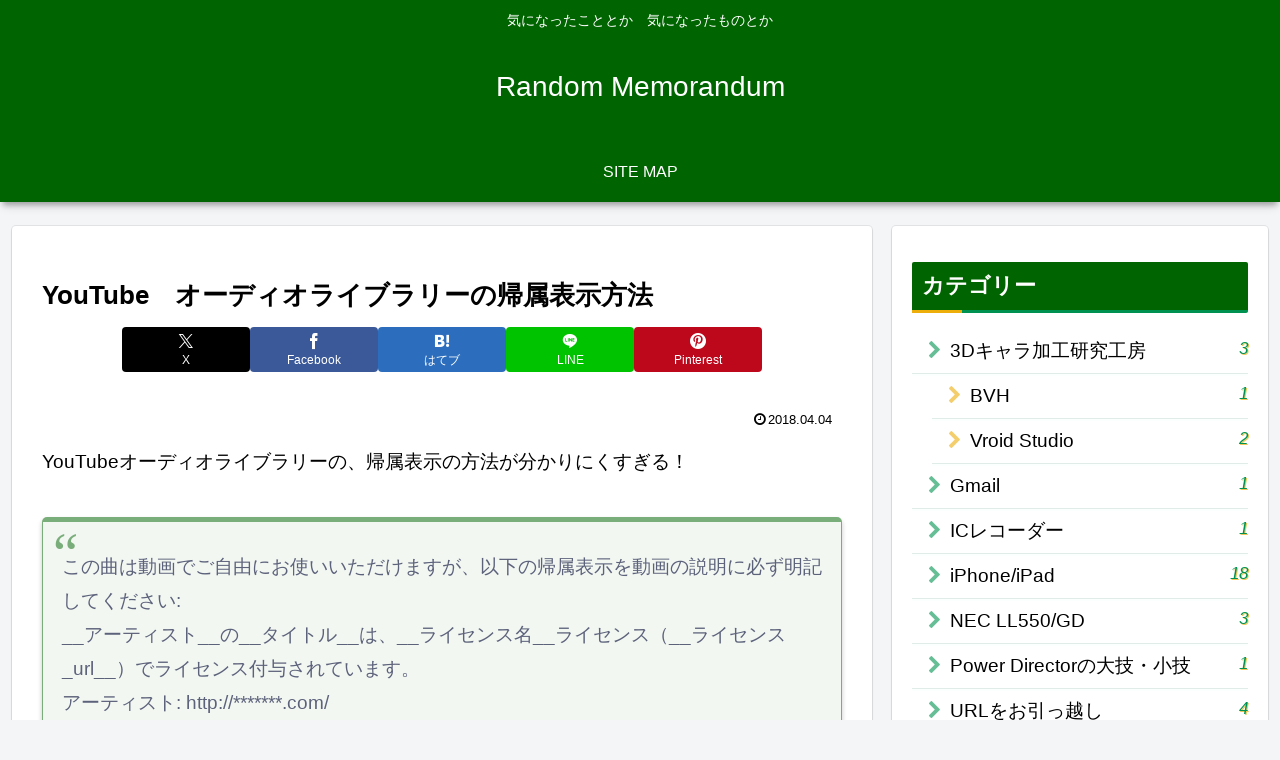

--- FILE ---
content_type: text/html; charset=UTF-8
request_url: https://randommemorandum.rouge22.com/audiolibrary-kizokuhyouji/
body_size: 12984
content:
<!doctype html><html lang="ja"><head><meta charset="utf-8"><meta name="viewport" content="width=device-width, initial-scale=1.0, viewport-fit=cover"><meta name="referrer" content="no-referrer-when-downgrade"><meta name="format-detection" content="telephone=no">  <script async src="https://www.googletagmanager.com/gtag/js?id=G-THEQMW128H"></script>  <script async src="https://pagead2.googlesyndication.com/pagead/js/adsbygoogle.js?client=ca-pub-4137048410951223"
     crossorigin="anonymous"></script> <meta name="google-site-verification" content="KbQl0ofEZvS8C84KLvMHURX7Jr_Y8Ty5-hokwKOZpY0" /><link rel="preconnect dns-prefetch" href="//www.googletagmanager.com"><link rel="preconnect dns-prefetch" href="//www.google-analytics.com"><link rel="preconnect dns-prefetch" href="//ajax.googleapis.com"><link rel="preconnect dns-prefetch" href="//cdnjs.cloudflare.com"><link rel="preconnect dns-prefetch" href="//pagead2.googlesyndication.com"><link rel="preconnect dns-prefetch" href="//googleads.g.doubleclick.net"><link rel="preconnect dns-prefetch" href="//tpc.googlesyndication.com"><link rel="preconnect dns-prefetch" href="//ad.doubleclick.net"><link rel="preconnect dns-prefetch" href="//www.gstatic.com"><link rel="preconnect dns-prefetch" href="//cse.google.com"><link rel="preconnect dns-prefetch" href="//fonts.gstatic.com"><link rel="preconnect dns-prefetch" href="//fonts.googleapis.com"><link rel="preconnect dns-prefetch" href="//cms.quantserve.com"><link rel="preconnect dns-prefetch" href="//secure.gravatar.com"><link rel="preconnect dns-prefetch" href="//cdn.syndication.twimg.com"><link rel="preconnect dns-prefetch" href="//cdn.jsdelivr.net"><link rel="preconnect dns-prefetch" href="//images-fe.ssl-images-amazon.com"><link rel="preconnect dns-prefetch" href="//completion.amazon.com"><link rel="preconnect dns-prefetch" href="//m.media-amazon.com"><link rel="preconnect dns-prefetch" href="//i.moshimo.com"><link rel="preconnect dns-prefetch" href="//aml.valuecommerce.com"><link rel="preconnect dns-prefetch" href="//dalc.valuecommerce.com"><link rel="preconnect dns-prefetch" href="//dalb.valuecommerce.com"><link rel="preload" as="font" type="font/woff" href="https://randommemorandum.rouge22.com/wp-content/themes/cocoon-master/webfonts/icomoon/fonts/icomoon.woff?v=2.7.0.2" crossorigin="anonymous"><link rel="preload" as="font" type="font/woff2" href="https://randommemorandum.rouge22.com/wp-content/themes/cocoon-master/webfonts/fontawesome/fonts/fontawesome-webfont.woff2?v=4.7.0" crossorigin="anonymous"><link media="all" href="https://randommemorandum.rouge22.com/wp-content/cache/autoptimize/css/autoptimize_fdf5cc8ae483112f3bd460c852a678a3.css" rel="stylesheet"><title>YouTube　オーディオライブラリーの帰属表示方法 | Random Memorandum</title><meta name='robots' content='max-image-preview:large' /><meta property="og:type" content="article"><meta property="og:description" content="YouTubeオーディオライブラリーの、帰属表示の方法が分かりにくすぎる！この曲は動画でご自由にお使いいただけますが、以下の帰属表示を動画の説明に必ず明記してください:__アーティスト__の__タイトル__は、__ライセンス名__ライセンス..."><meta property="og:title" content="YouTube　オーディオライブラリーの帰属表示方法"><meta property="og:url" content="https://randommemorandum.rouge22.com/audiolibrary-kizokuhyouji/"><meta property="og:image" content="https://randommemorandum.rouge22.com/wp-content/uploads/2017/11/violin_1510122838.jpg"><meta property="og:site_name" content="Random Memorandum"><meta property="og:locale" content="ja_JP"><meta property="article:published_time" content="2018-04-04T12:30:54+09:00" /><meta property="article:modified_time" content="2018-04-04T12:30:54+09:00" /><meta property="article:section" content="YouTube"><meta property="article:tag" content="YouTube"><meta property="article:tag" content="オーディアオライブラリー"><meta property="article:tag" content="コピーライト"><meta property="article:tag" content="帰属表示"><meta name="twitter:card" content="summary"><meta property="twitter:description" content="YouTubeオーディオライブラリーの、帰属表示の方法が分かりにくすぎる！この曲は動画でご自由にお使いいただけますが、以下の帰属表示を動画の説明に必ず明記してください:__アーティスト__の__タイトル__は、__ライセンス名__ライセンス..."><meta property="twitter:title" content="YouTube　オーディオライブラリーの帰属表示方法"><meta property="twitter:url" content="https://randommemorandum.rouge22.com/audiolibrary-kizokuhyouji/"><meta name="twitter:image" content="https://randommemorandum.rouge22.com/wp-content/uploads/2017/11/violin_1510122838.jpg"><meta name="twitter:domain" content="randommemorandum.rouge22.com"><meta name="twitter:creator" content="@shizukanoumix"><meta name="twitter:site" content="@shizukanoumix"><link rel='dns-prefetch' href='//cdnjs.cloudflare.com' /><link rel='dns-prefetch' href='//stats.wp.com' /><link rel="alternate" type="application/rss+xml" title="Random Memorandum &raquo; フィード" href="https://randommemorandum.rouge22.com/feed/" /><link rel="alternate" type="application/rss+xml" title="Random Memorandum &raquo; コメントフィード" href="https://randommemorandum.rouge22.com/comments/feed/" /> <script src="https://cdnjs.cloudflare.com/ajax/libs/jquery/3.6.1/jquery.min.js?ver=3.6.1" id="jquery-core-js"></script> <script src="https://cdnjs.cloudflare.com/ajax/libs/jquery-migrate/3.3.2/jquery-migrate.min.js?ver=3.0.1" id="jquery-migrate-js"></script> <script id="responsive-lightbox-js-before">var rlArgs = {"script":"swipebox","selector":"lightbox","customEvents":"","activeGalleries":true,"animation":true,"hideCloseButtonOnMobile":false,"removeBarsOnMobile":false,"hideBars":true,"hideBarsDelay":5000,"videoMaxWidth":1080,"useSVG":true,"loopAtEnd":false,"woocommerce_gallery":false,"ajaxurl":"https:\/\/randommemorandum.rouge22.com\/wp-admin\/admin-ajax.php","nonce":"ee9b68ca92","preview":false,"postId":1432,"scriptExtension":false};

//# sourceURL=responsive-lightbox-js-before</script> <link rel='shortlink' href='https://randommemorandum.rouge22.com/?p=1432' /> <script>(function(url){
	if(/(?:Chrome\/26\.0\.1410\.63 Safari\/537\.31|WordfenceTestMonBot)/.test(navigator.userAgent)){ return; }
	var addEvent = function(evt, handler) {
		if (window.addEventListener) {
			document.addEventListener(evt, handler, false);
		} else if (window.attachEvent) {
			document.attachEvent('on' + evt, handler);
		}
	};
	var removeEvent = function(evt, handler) {
		if (window.removeEventListener) {
			document.removeEventListener(evt, handler, false);
		} else if (window.detachEvent) {
			document.detachEvent('on' + evt, handler);
		}
	};
	var evts = 'contextmenu dblclick drag dragend dragenter dragleave dragover dragstart drop keydown keypress keyup mousedown mousemove mouseout mouseover mouseup mousewheel scroll'.split(' ');
	var logHuman = function() {
		if (window.wfLogHumanRan) { return; }
		window.wfLogHumanRan = true;
		var wfscr = document.createElement('script');
		wfscr.type = 'text/javascript';
		wfscr.async = true;
		wfscr.src = url + '&r=' + Math.random();
		(document.getElementsByTagName('head')[0]||document.getElementsByTagName('body')[0]).appendChild(wfscr);
		for (var i = 0; i < evts.length; i++) {
			removeEvent(evts[i], logHuman);
		}
	};
	for (var i = 0; i < evts.length; i++) {
		addEvent(evts[i], logHuman);
	}
})('//randommemorandum.rouge22.com/?wordfence_lh=1&hid=C333EF25C34414317B3CFFA0C076895B');</script> <link rel="canonical" href="https://randommemorandum.rouge22.com/audiolibrary-kizokuhyouji/"><meta name="description" content="YouTubeオーディオライブラリーの、帰属表示の方法が分かりにくすぎる！この曲は動画でご自由にお使いいただけますが、以下の帰属表示を動画の説明に必ず明記してください:__アーティスト__の__タイトル__は、__ライセンス名__ライセンス..."><meta name="keywords" content="YouTube"><meta name="thumbnail" content="https://randommemorandum.rouge22.com/wp-content/uploads/2017/11/violin_1510122838.jpg">  <script type="application/ld+json">{
  "@context": "https://schema.org",
  "@type": "Article",
  "mainEntityOfPage":{
    "@type":"WebPage",
    "@id":"https://randommemorandum.rouge22.com/audiolibrary-kizokuhyouji/"
  },
  "headline": "YouTube　オーディオライブラリーの帰属表示方法",
  "image": {
    "@type": "ImageObject",
    "url": "https://randommemorandum.rouge22.com/wp-content/uploads/2017/11/violin_1510122838.jpg",
    "width": 1280,
    "height": 851
  },
  "datePublished": "2018-04-04T12:30:54+09:00",
  "dateModified": "2018-04-04T12:30:54+09:00",
  "author": {
    "@type": "Person",
    "name": "Random Memorandum",
    "url": "https://randommemorandum.rouge22.com"
  },
  "description": "YouTubeオーディオライブラリーの、帰属表示の方法が分かりにくすぎる！この曲は動画でご自由にお使いいただけますが、以下の帰属表示を動画の説明に必ず明記してください:__アーティスト__の__タイトル__は、__ライセンス名__ライセンス...…"
}</script> <link rel="icon" href="https://randommemorandum.rouge22.com/wp-content/uploads/2018/08/cropped-45f4b7fec44fa5d334aa70e5d1a7c6e7-32x32.png" sizes="32x32" /><link rel="icon" href="https://randommemorandum.rouge22.com/wp-content/uploads/2018/08/cropped-45f4b7fec44fa5d334aa70e5d1a7c6e7-192x192.png" sizes="192x192" /><link rel="apple-touch-icon" href="https://randommemorandum.rouge22.com/wp-content/uploads/2018/08/cropped-45f4b7fec44fa5d334aa70e5d1a7c6e7-180x180.png" /><meta name="msapplication-TileImage" content="https://randommemorandum.rouge22.com/wp-content/uploads/2018/08/cropped-45f4b7fec44fa5d334aa70e5d1a7c6e7-270x270.png" />  <script src="//accaii.com/shizukanoumix/script.js" async></script><noscript><img alt src="//accaii.com/shizukanoumix/script?guid=on"></noscript></head><body class="wp-singular post-template-default single single-post postid-1432 single-format-standard wp-theme-cocoon-master wp-child-theme-cocoon-child-master ja none body public-page page-body categoryid-969 tagid-49 tagid-257 tagid-259 tagid-258 ff-meiryo fz-19px fw-400 hlt-center-logo-wrap ect-entry-card-wrap rect--wrap no-scrollable-sidebar no-scrollable-main sidebar-right mblt-footer-mobile-buttons scrollable-mobile-buttons author-admin mobile-button-fmb no-mobile-sidebar no-post-author font-awesome-4 thumb-wide" itemscope itemtype="https://schema.org/WebPage">  <script src="//accaii.com/shizukanoumix/script.js" async></script><noscript><img alt src="//accaii.com/shizukanoumix/script?guid=on"></noscript><div id="container" class="container cf"> <script src="//accaii.com/shizukanoumix/script.js" async></script><noscript><img alt src="//accaii.com/shizukanoumix/script?guid=on"></noscript><div id="header-container" class="header-container"><div id="header-container-in" class="header-container-in hlt-center-logo"><header id="header" class="header cf" itemscope itemtype="https://schema.org/WPHeader"><div id="header-in" class="header-in wrap cf" itemscope itemtype="https://schema.org/WebSite"><div class="tagline" itemprop="alternativeHeadline">気になったこととか　気になったものとか</div><div class="logo logo-header logo-text"><a href="https://randommemorandum.rouge22.com/" class="site-name site-name-text-link" itemprop="url"><span class="site-name-text" itemprop="name about">Random Memorandum</span></a></div></div></header><nav id="navi" class="navi cf" itemscope itemtype="https://schema.org/SiteNavigationElement"><div id="navi-in" class="navi-in wrap cf"><ul id="menu-site-map" class="menu-top menu-header menu-pc"><li id="menu-item-2322" class="menu-item menu-item-type-post_type menu-item-object-page menu-item-has-no-description"><a href="https://randommemorandum.rouge22.com/site-map/"><div class="caption-wrap"><div class="item-label">SITE MAP</div></div></a></li></ul></div></nav></div></div><div id="content" class="content cf"><div id="content-in" class="content-in wrap"><main id="main" class="main" itemscope itemtype="https://schema.org/Blog"><article id="post-1432" class="article post-1432 post type-post status-publish format-standard has-post-thumbnail hentry category-youtube-post tag-youtube-post tag-257-post tag-259-post tag-258-post ja" itemscope="itemscope" itemprop="blogPost" itemtype="https://schema.org/BlogPosting" data-clarity-region="article"><header class="article-header entry-header"><h1 class="entry-title" itemprop="headline">YouTube　オーディオライブラリーの帰属表示方法</h1><div class="eye-catch-wrap display-none"><figure class="eye-catch" itemprop="image" itemscope itemtype="https://schema.org/ImageObject"> <img width="1280" height="851" src="https://randommemorandum.rouge22.com/wp-content/uploads/2017/11/violin_1510122838.jpg" class="attachment-1280x851 size-1280x851 eye-catch-image wp-post-image" alt="" decoding="async" loading="lazy" srcset="https://randommemorandum.rouge22.com/wp-content/uploads/2017/11/violin_1510122838.jpg 1280w, https://randommemorandum.rouge22.com/wp-content/uploads/2017/11/violin_1510122838-500x332.jpg 500w, https://randommemorandum.rouge22.com/wp-content/uploads/2017/11/violin_1510122838-768x511.jpg 768w, https://randommemorandum.rouge22.com/wp-content/uploads/2017/11/violin_1510122838-680x452.jpg 680w" sizes="(max-width: 1280px) 100vw, 1280px" /><meta itemprop="url" content="https://randommemorandum.rouge22.com/wp-content/uploads/2017/11/violin_1510122838.jpg"><meta itemprop="width" content="1280"><meta itemprop="height" content="851"> <span class="cat-label cat-label-969">YouTube</span><figcaption class="eye-catch-caption"><a href="https://pixabay.com/users/StockSnap/">StockSnap</a> / Pixabay</figcaption></figure></div><div class="sns-share ss-col-6 ss-high-and-low-lc bc-brand-color sbc-hide ss-top"><div class="sns-share-buttons sns-buttons"> <a href="https://x.com/intent/tweet?text=YouTube%E3%80%80%E3%82%AA%E3%83%BC%E3%83%87%E3%82%A3%E3%82%AA%E3%83%A9%E3%82%A4%E3%83%96%E3%83%A9%E3%83%AA%E3%83%BC%E3%81%AE%E5%B8%B0%E5%B1%9E%E8%A1%A8%E7%A4%BA%E6%96%B9%E6%B3%95&#038;url=https%3A%2F%2Frandommemorandum.rouge22.com%2Faudiolibrary-kizokuhyouji%2F" class="sns-button share-button twitter-button twitter-share-button-sq x-corp-button x-corp-share-button-sq" target="_blank" title="Xでシェア" rel="nofollow noopener noreferrer" aria-label="Xでシェア"><span class="social-icon icon-x-corp"></span><span class="button-caption">X</span><span class="share-count twitter-share-count x-share-count"></span></a> <a href="//www.facebook.com/sharer/sharer.php?u=https%3A%2F%2Frandommemorandum.rouge22.com%2Faudiolibrary-kizokuhyouji%2F&#038;t=YouTube%E3%80%80%E3%82%AA%E3%83%BC%E3%83%87%E3%82%A3%E3%82%AA%E3%83%A9%E3%82%A4%E3%83%96%E3%83%A9%E3%83%AA%E3%83%BC%E3%81%AE%E5%B8%B0%E5%B1%9E%E8%A1%A8%E7%A4%BA%E6%96%B9%E6%B3%95" class="sns-button share-button facebook-button facebook-share-button-sq" target="_blank" title="Facebookでシェア" rel="nofollow noopener noreferrer" aria-label="Facebookでシェア"><span class="social-icon icon-facebook"></span><span class="button-caption">Facebook</span><span class="share-count facebook-share-count"></span></a> <a href="//b.hatena.ne.jp/entry/s/randommemorandum.rouge22.com/audiolibrary-kizokuhyouji/" class="sns-button share-button hatebu-button hatena-bookmark-button hatebu-share-button-sq" data-hatena-bookmark-layout="simple" target="_blank" title="はてブでブックマーク" rel="nofollow noopener noreferrer" aria-label="はてブでブックマーク"><span class="social-icon icon-hatena"></span><span class="button-caption">はてブ</span><span class="share-count hatebu-share-count"></span></a> <a href="//timeline.line.me/social-plugin/share?url=https%3A%2F%2Frandommemorandum.rouge22.com%2Faudiolibrary-kizokuhyouji%2F" class="sns-button share-button line-button line-share-button-sq" target="_blank" title="LINEでシェア" rel="nofollow noopener noreferrer" aria-label="LINEでシェア"><span class="social-icon icon-line"></span><span class="button-caption">LINE</span><span class="share-count line-share-count"></span></a> <a href="//www.pinterest.com/pin/create/button/?url=https%3A%2F%2Frandommemorandum.rouge22.com%2Faudiolibrary-kizokuhyouji%2F" class="sns-button share-button pinterest-button pinterest-share-button-sq" target="_blank" title="Pinterestでシェア" rel="nofollow noopener noreferrer" data-pin-do="buttonBookmark" data-pin-custom="true" aria-label="Pinterestでシェア"><span class="social-icon icon-pinterest"></span><span class="button-caption">Pinterest</span><span class="share-count pinterest-share-count"></span></a></div></div><div class="date-tags"> <span class="post-date"><span class="fa fa-clock-o" aria-hidden="true"></span><time class="entry-date date published updated" datetime="2018-04-04T12:30:54+09:00" itemprop="datePublished dateModified">2018.04.04</time></span></div></header><div class="entry-content cf iwe-shadow-paper" itemprop="mainEntityOfPage"><div class="theContentWrap-ccc"><p>YouTubeオーディオライブラリーの、帰属表示の方法が分かりにくすぎる！</p><blockquote><p>この曲は動画でご自由にお使いいただけますが、以下の帰属表示を動画の説明に必ず明記してください:<br /> __アーティスト__の__タイトル__は、__ライセンス名__ライセンス（__ライセンス_url__）でライセンス付与されています。<br /> アーティスト: http://*******.com/</p></blockquote><p>いったいどうしたらいいんだ！？</p><div id="toc_container" class="no_bullets"><p class="toc_title">もくじ</p><ul class="toc_list"><li><a href="#i">とにかく英語版で表示する</a></li><li><a href="#i-2">コピペ</a></li><li><a href="#i-3">おわりに</a></li></ul></div><div class="ad-area no-icon ad-content-middle ad-auto ad-label-visible cf" itemscope itemtype="https://schema.org/WPAdBlock"><div class="ad-label" itemprop="name" data-nosnippet>スポンサーリンク</div><div class="ad-wrap"><div class="ad-responsive ad-usual"> <ins class="adsbygoogle"
 style="display:block"
 data-ad-client="ca-pub-4137048410951223"
 data-ad-slot="9569823713"
 data-ad-format="auto"
 data-full-width-responsive="true"></ins> <script>(adsbygoogle = window.adsbygoogle || []).push({});</script></div></div></div><div id="text-35" class="widget widget-single-content-middle widget_text"><div class="textwidget"><p><a rel="nofollow noopener" target="_blank" style="word-wrap: break-word;" href="https://hb.afl.rakuten.co.jp/ichiba/1b40a624.4dc49a32.1b40a625.550c2c95/?pc=https%3A%2F%2Fitem.rakuten.co.jp%2Fzensho%2Fr_gyd32%2F&amp;link_type=text&amp;ut=eyJwYWdlIjoiaXRlbSIsInR5cGUiOiJ0ZXh0Iiwic2l6ZSI6IjMwMHgzMDAiLCJuYW0iOjEsIm5hbXAiOiJyaWdodCIsImNvbSI6MSwiY29tcCI6ImRvd24iLCJwcmljZSI6MCwiYm9yIjoxLCJjb2wiOjEsImJidG4iOjEsInByb2QiOjB9">【期間限定】【送料無料】牛丼の具32パックセットすき家牛丼の具冷凍食品 牛丼【S8】<span class="fa fa-external-link external-icon anchor-icon"></span></a></p></div></div><h2><span id="i">とにかく英語版で表示する</span></h2><p>使いたい曲名をコピーしておく。</p><p>YouTubeの画面の一番下まで進む。</p><p>①　「言語　日本語▼」の部分をクリック→言語一覧が表示される。</p><p>②　English (UK)、English (US)どちらかを選ぶ。</p><p>&nbsp;</p><p><img loading="lazy" decoding="async" src="https://randommemorandum.rouge22.com/wp-content/uploads/2018/04/2018-04-03_14h32_22-1-680x266.png" alt="" width="680" height="266" class="alignnone size-large wp-image-1434" srcset="https://randommemorandum.rouge22.com/wp-content/uploads/2018/04/2018-04-03_14h32_22-1-680x266.png 680w, https://randommemorandum.rouge22.com/wp-content/uploads/2018/04/2018-04-03_14h32_22-1-500x195.png 500w, https://randommemorandum.rouge22.com/wp-content/uploads/2018/04/2018-04-03_14h32_22-1-768x300.png 768w, https://randommemorandum.rouge22.com/wp-content/uploads/2018/04/2018-04-03_14h32_22-1-320x125.png 320w, https://randommemorandum.rouge22.com/wp-content/uploads/2018/04/2018-04-03_14h32_22-1.png 1889w" sizes="(max-width: 680px) 100vw, 680px" /></p><p>画面が英語表示になるが気にしない。</p><h2><span id="i-2">コピペ</span></h2><p>右上のSeach musicボックスに、さっきコピーしたやつをペーストして検索する。</p><p>帰属表示されるので、下から３行コピーして、自分の動画にペーストする。</p><p><img loading="lazy" decoding="async" src="https://randommemorandum.rouge22.com/wp-content/uploads/2018/04/2018-04-03_14h34_41-680x209.png" alt="" width="680" height="209" class="alignnone size-large wp-image-1435" srcset="https://randommemorandum.rouge22.com/wp-content/uploads/2018/04/2018-04-03_14h34_41-680x209.png 680w, https://randommemorandum.rouge22.com/wp-content/uploads/2018/04/2018-04-03_14h34_41-500x154.png 500w, https://randommemorandum.rouge22.com/wp-content/uploads/2018/04/2018-04-03_14h34_41-768x237.png 768w, https://randommemorandum.rouge22.com/wp-content/uploads/2018/04/2018-04-03_14h34_41-320x99.png 320w, https://randommemorandum.rouge22.com/wp-content/uploads/2018/04/2018-04-03_14h34_41.png 1409w" sizes="(max-width: 680px) 100vw, 680px" /></p><p>帰属表示が英語じゃないけど、大丈夫でしょ。</p><p>どうしても日本語で表記したい場合は、↓のように青部分に該当情報を入れればいいかと……。</p><blockquote><p><span style="background-color: #3366ff; color: #ffffff;">作曲者名</span>の<span style="background-color: #3366ff; color: #ffffff;">曲名</span>は、<span style="background-color: #3366ff; color: #ffffff;">Creative Commons Attribution licence (https://creativecommons.org/licenses/by/4.0/)</span>でライセンス付与されています。<br /> ソース：<span style="color: #ffffff; background-color: #3366ff;">http://*******.com/</span><br /> アーティスト: <span style="color: #ffffff; background-color: #3366ff;">http://*******.com/</span></p></blockquote><h2><span id="i-3">おわりに</span></h2><p>後々不便なので、言語を日本語に戻しておこう。</p><p><img loading="lazy" decoding="async" src="https://randommemorandum.rouge22.com/wp-content/uploads/2018/04/2018-04-03_15h02_17-680x228.png" alt="" width="680" height="228" class="alignnone size-large wp-image-1436" srcset="https://randommemorandum.rouge22.com/wp-content/uploads/2018/04/2018-04-03_15h02_17-680x228.png 680w, https://randommemorandum.rouge22.com/wp-content/uploads/2018/04/2018-04-03_15h02_17-500x168.png 500w, https://randommemorandum.rouge22.com/wp-content/uploads/2018/04/2018-04-03_15h02_17-768x258.png 768w, https://randommemorandum.rouge22.com/wp-content/uploads/2018/04/2018-04-03_15h02_17-320x108.png 320w, https://randommemorandum.rouge22.com/wp-content/uploads/2018/04/2018-04-03_15h02_17.png 1491w" sizes="(max-width: 680px) 100vw, 680px" /></p></div></div><footer class="article-footer entry-footer"><div id="text-36" class="widget widget-single-content-bottom widget_text"><div class="textwidget"><p><a rel="nofollow noopener" target="_blank" href="https://amzn.to/3j9w55q">【Amazon.co.jp 限定セット】東京 西川 洗って使える マスク 5枚組 男女兼用 Mサイズ 100回洗濯OK 繰り返し使える UVカット 紫外線対策 伸縮素材でお顔にフィット 飛沫防止 耳が痛くなりにくい 日本製<span class="fa fa-external-link external-icon anchor-icon"></span></a></p></div></div><div id="custom_html-10" class="widget_text widget widget-single-content-bottom widget_custom_html"><div class="textwidget custom-html-widget"><a rel="nofollow noopener" target="_blank" href="https://px.a8.net/svt/ejp?a8mat=35UMN7+AVRADE+4BRI+5ZU29"> <img border="0" width="468" height="60" alt="" src="https://www28.a8.net/svt/bgt?aid=191225635658&wid=003&eno=01&mid=s00000020187001007000&mc=1"></a> <img border="0" width="1" height="1" src="https://www11.a8.net/0.gif?a8mat=35UMN7+AVRADE+4BRI+5ZU29" alt=""></div></div><div class="entry-categories-tags ctdt-category-only"><div class="entry-categories"><a class="cat-link cat-link-969" href="https://randommemorandum.rouge22.com/category/youtube/"><span class="fa fa-folder cat-icon tax-icon" aria-hidden="true"></span>YouTube</a></div><div class="entry-tags"><a class="tag-link tag-link-49 border-element" href="https://randommemorandum.rouge22.com/tag/youtube/"><span class="fa fa-tag tag-icon tax-icon" aria-hidden="true"></span>YouTube</a><a class="tag-link tag-link-257 border-element" href="https://randommemorandum.rouge22.com/tag/%e3%82%aa%e3%83%bc%e3%83%87%e3%82%a3%e3%82%a2%e3%82%aa%e3%83%a9%e3%82%a4%e3%83%96%e3%83%a9%e3%83%aa%e3%83%bc/"><span class="fa fa-tag tag-icon tax-icon" aria-hidden="true"></span>オーディアオライブラリー</a><a class="tag-link tag-link-259 border-element" href="https://randommemorandum.rouge22.com/tag/%e3%82%b3%e3%83%94%e3%83%bc%e3%83%a9%e3%82%a4%e3%83%88/"><span class="fa fa-tag tag-icon tax-icon" aria-hidden="true"></span>コピーライト</a><a class="tag-link tag-link-258 border-element" href="https://randommemorandum.rouge22.com/tag/%e5%b8%b0%e5%b1%9e%e8%a1%a8%e7%a4%ba/"><span class="fa fa-tag tag-icon tax-icon" aria-hidden="true"></span>帰属表示</a></div></div><div class="ad-area no-icon ad-content-bottom ad-dabble-rectangle ad-label-visible cf" itemscope itemtype="https://schema.org/WPAdBlock"><div class="ad-label" itemprop="name" data-nosnippet>スポンサーリンク</div><div class="ad-wrap"><div class="ad-responsive ad-usual"> <ins class="adsbygoogle"
 style="display:block"
 data-ad-client="ca-pub-4137048410951223"
 data-ad-slot="9569823713"
 data-ad-format="rectangle"
 data-full-width-responsive="true"></ins> <script>(adsbygoogle = window.adsbygoogle || []).push({});</script></div><div class="ad-responsive ad-additional ad-additional-double"> <ins class="adsbygoogle"
 style="display:block"
 data-ad-client="ca-pub-4137048410951223"
 data-ad-slot="9569823713"
 data-ad-format="rectangle"
 data-full-width-responsive="true"></ins> <script>(adsbygoogle = window.adsbygoogle || []).push({});</script></div></div></div><div class="sns-share ss-col-3 bc-brand-color sbc-hide ss-bottom"><div class="sns-share-message">シェアする</div><div class="sns-share-buttons sns-buttons"> <a href="https://x.com/intent/tweet?text=YouTube%E3%80%80%E3%82%AA%E3%83%BC%E3%83%87%E3%82%A3%E3%82%AA%E3%83%A9%E3%82%A4%E3%83%96%E3%83%A9%E3%83%AA%E3%83%BC%E3%81%AE%E5%B8%B0%E5%B1%9E%E8%A1%A8%E7%A4%BA%E6%96%B9%E6%B3%95&#038;url=https%3A%2F%2Frandommemorandum.rouge22.com%2Faudiolibrary-kizokuhyouji%2F" class="sns-button share-button twitter-button twitter-share-button-sq x-corp-button x-corp-share-button-sq" target="_blank" title="Xでシェア" rel="nofollow noopener noreferrer" aria-label="Xでシェア"><span class="social-icon icon-x-corp"></span><span class="button-caption">X</span><span class="share-count twitter-share-count x-share-count"></span></a> <a href="//www.facebook.com/sharer/sharer.php?u=https%3A%2F%2Frandommemorandum.rouge22.com%2Faudiolibrary-kizokuhyouji%2F&#038;t=YouTube%E3%80%80%E3%82%AA%E3%83%BC%E3%83%87%E3%82%A3%E3%82%AA%E3%83%A9%E3%82%A4%E3%83%96%E3%83%A9%E3%83%AA%E3%83%BC%E3%81%AE%E5%B8%B0%E5%B1%9E%E8%A1%A8%E7%A4%BA%E6%96%B9%E6%B3%95" class="sns-button share-button facebook-button facebook-share-button-sq" target="_blank" title="Facebookでシェア" rel="nofollow noopener noreferrer" aria-label="Facebookでシェア"><span class="social-icon icon-facebook"></span><span class="button-caption">Facebook</span><span class="share-count facebook-share-count"></span></a> <a href="//b.hatena.ne.jp/entry/s/randommemorandum.rouge22.com/audiolibrary-kizokuhyouji/" class="sns-button share-button hatebu-button hatena-bookmark-button hatebu-share-button-sq" data-hatena-bookmark-layout="simple" target="_blank" title="はてブでブックマーク" rel="nofollow noopener noreferrer" aria-label="はてブでブックマーク"><span class="social-icon icon-hatena"></span><span class="button-caption">はてブ</span><span class="share-count hatebu-share-count"></span></a> <a href="//timeline.line.me/social-plugin/share?url=https%3A%2F%2Frandommemorandum.rouge22.com%2Faudiolibrary-kizokuhyouji%2F" class="sns-button share-button line-button line-share-button-sq" target="_blank" title="LINEでシェア" rel="nofollow noopener noreferrer" aria-label="LINEでシェア"><span class="social-icon icon-line"></span><span class="button-caption">LINE</span><span class="share-count line-share-count"></span></a> <a href="//www.pinterest.com/pin/create/button/?url=https%3A%2F%2Frandommemorandum.rouge22.com%2Faudiolibrary-kizokuhyouji%2F" class="sns-button share-button pinterest-button pinterest-share-button-sq" target="_blank" title="Pinterestでシェア" rel="nofollow noopener noreferrer" data-pin-do="buttonBookmark" data-pin-custom="true" aria-label="Pinterestでシェア"><span class="social-icon icon-pinterest"></span><span class="button-caption">Pinterest</span><span class="share-count pinterest-share-count"></span></a></div></div><div class="sns-follow bc-brand-color fbc-hide sf-bottom"><div class="sns-follow-message">shizukanoumixをフォローする</div><div class="sns-follow-buttons sns-buttons"> <a href="https://twitter.com/shizukanoumix" class="sns-button follow-button twitter-button twitter-follow-button-sq x-corp-button x-corp-follow-button-sq" target="_blank" title="Xをフォロー" rel="nofollow noopener noreferrer" aria-label="Xをフォロー"><span class="icon-x-corp-logo"></span></a> <a href="//feedly.com/i/discover/sources/search/feed/https%3A%2F%2Frandommemorandum.rouge22.com" class="sns-button follow-button feedly-button feedly-follow-button-sq" target="_blank" title="feedlyで更新情報を購読" rel="nofollow noopener noreferrer" aria-label="feedlyで更新情報を購読"><span class="icon-feedly-logo"></span><span class="follow-count feedly-follow-count"></span></a> <a href="https://randommemorandum.rouge22.com/feed/" class="sns-button follow-button rss-button rss-follow-button-sq" target="_blank" title="RSSで更新情報を購読" rel="nofollow noopener noreferrer" aria-label="RSSで更新情報を購読"><span class="icon-rss-logo"></span></a></div></div><div class="footer-meta"><div class="author-info"> <span class="fa fa-pencil" aria-hidden="true"></span> <a href="https://randommemorandum.rouge22.com" class="author-link"> <span class="post-author vcard author" itemprop="editor author creator copyrightHolder" itemscope itemtype="https://schema.org/Person"><meta itemprop="url" content="https://randommemorandum.rouge22.com"> <span class="author-name fn" itemprop="name">Random Memorandum</span> </span> </a></div></div></footer></article><div class="under-entry-content"><aside id="related-entries" class="related-entries rect-"><h2 class="related-entry-heading"> <span class="related-entry-main-heading main-caption"> 関連記事 </span></h2><div class="related-list"> <a href="https://randommemorandum.rouge22.com/access-youtube-editor/" class="related-entry-card-wrap a-wrap border-element cf" title="【図解】YouTubeのエディタにアクセスする方法"><article class="post-5005 related-entry-card e-card cf post type-post status-publish format-standard has-post-thumbnail hentry category-youtube-post ja"><figure class="related-entry-card-thumb card-thumb e-card-thumb"> <img width="160" height="90" src="https://randommemorandum.rouge22.com/wp-content/uploads/2019/09/img_5d7c992ba873b-160x90.png" class="related-entry-card-thumb-image card-thumb-image wp-post-image" alt="" decoding="async" loading="lazy" srcset="https://randommemorandum.rouge22.com/wp-content/uploads/2019/09/img_5d7c992ba873b-160x90.png 160w, https://randommemorandum.rouge22.com/wp-content/uploads/2019/09/img_5d7c992ba873b-120x68.png 120w, https://randommemorandum.rouge22.com/wp-content/uploads/2019/09/img_5d7c992ba873b-320x180.png 320w" sizes="(max-width: 160px) 100vw, 160px" /> <span class="cat-label cat-label-969">YouTube</span></figure><div class="related-entry-card-content card-content e-card-content"><h3 class="related-entry-card-title card-title e-card-title"> 【図解】YouTubeのエディタにアクセスする方法</h3><div class="related-entry-card-snippet card-snippet e-card-snippet"> YouTubeには編集機能がある。再アップロードすると、URLが変わるので、それまで積み重ねた視聴回数やコメントがなくなってしまう。そんなとき、YouTubeの編集機能を使うと、URLや視聴回数などをすべて維持できる。その編集機能、エディタ...</div><div class="related-entry-card-meta card-meta e-card-meta"><div class="related-entry-card-info e-card-info"> <span class="post-date"><span class="fa fa-clock-o" aria-hidden="true"></span><span class="entry-date">2019.09.14</span></span></div><div class="related-entry-card-categorys e-card-categorys"><span class="entry-category cat-label-969">YouTube</span></div></div></div></article> </a> <a href="https://randommemorandum.rouge22.com/partly-cut-youtube/" class="related-entry-card-wrap a-wrap border-element cf" title="YouTubeアップロード後の動画の一部をカットする方法"><article class="post-5013 related-entry-card e-card cf post type-post status-publish format-standard has-post-thumbnail hentry category-youtube-post ja"><figure class="related-entry-card-thumb card-thumb e-card-thumb"> <img width="160" height="90" src="https://randommemorandum.rouge22.com/wp-content/uploads/2019/09/img_5d7ca06ab8d76-160x90.png" class="related-entry-card-thumb-image card-thumb-image wp-post-image" alt="" decoding="async" loading="lazy" srcset="https://randommemorandum.rouge22.com/wp-content/uploads/2019/09/img_5d7ca06ab8d76-160x90.png 160w, https://randommemorandum.rouge22.com/wp-content/uploads/2019/09/img_5d7ca06ab8d76-120x68.png 120w, https://randommemorandum.rouge22.com/wp-content/uploads/2019/09/img_5d7ca06ab8d76-320x180.png 320w" sizes="(max-width: 160px) 100vw, 160px" /> <span class="cat-label cat-label-969">YouTube</span></figure><div class="related-entry-card-content card-content e-card-content"><h3 class="related-entry-card-title card-title e-card-title"> YouTubeアップロード後の動画の一部をカットする方法</h3><div class="related-entry-card-snippet card-snippet e-card-snippet"> YouTubeに動画をアップロードした後、思わぬミスを発見することがある。いったん非公開にしたり、削除したりするとそれまでついている視聴回数とコメントがなくなってしまう。そんなときに、YouTubeのエディタを使って、一部削除することができ...</div><div class="related-entry-card-meta card-meta e-card-meta"><div class="related-entry-card-info e-card-info"> <span class="post-date"><span class="fa fa-clock-o" aria-hidden="true"></span><span class="entry-date">2019.09.14</span></span></div><div class="related-entry-card-categorys e-card-categorys"><span class="entry-category cat-label-969">YouTube</span></div></div></div></article> </a> <a href="https://randommemorandum.rouge22.com/youtube-share-kaishiichishitei/" class="related-entry-card-wrap a-wrap border-element cf" title="YouTube　動画の開始時点を指定して共有するには"><article class="post-2292 related-entry-card e-card cf post type-post status-publish format-standard has-post-thumbnail hentry category-youtube-post category-pc-kanren-post ja"><figure class="related-entry-card-thumb card-thumb e-card-thumb"> <img width="145" height="90" src="https://randommemorandum.rouge22.com/wp-content/uploads/2018/08/6c35e7cc415318ea532527040d5df162.png" class="related-entry-card-thumb-image card-thumb-image wp-post-image" alt="" decoding="async" loading="lazy" srcset="https://randommemorandum.rouge22.com/wp-content/uploads/2018/08/6c35e7cc415318ea532527040d5df162.png 471w, https://randommemorandum.rouge22.com/wp-content/uploads/2018/08/6c35e7cc415318ea532527040d5df162-320x198.png 320w" sizes="(max-width: 145px) 100vw, 145px" /> <span class="cat-label cat-label-969">YouTube</span></figure><div class="related-entry-card-content card-content e-card-content"><h3 class="related-entry-card-title card-title e-card-title"> YouTube　動画の開始時点を指定して共有するには</h3><div class="related-entry-card-snippet card-snippet e-card-snippet"> YouTubeのシェアをするとき、開始位置を指定したい時がある。今のYouTubeでは、簡単に開始位置が指定できるようになった。1.YouTubeの「共有」をクリック2.↓のような画面が開く。3.開始位置にチェックを入れて、指定したい時刻を...</div><div class="related-entry-card-meta card-meta e-card-meta"><div class="related-entry-card-info e-card-info"> <span class="post-date"><span class="fa fa-clock-o" aria-hidden="true"></span><span class="entry-date">2018.08.02</span></span></div><div class="related-entry-card-categorys e-card-categorys"><span class="entry-category cat-label-969">YouTube</span><span class="entry-category cat-label-4">パソコン関連</span></div></div></div></article> </a> <a href="https://randommemorandum.rouge22.com/high5-from-youtube/" class="related-entry-card-wrap a-wrap border-element cf" title="登録者500人超え【YouTube】からこんなメールが来た！"><article class="post-3777 related-entry-card e-card cf post type-post status-publish format-standard has-post-thumbnail hentry category-youtube-post category-pc-kanren-post ja"><figure class="related-entry-card-thumb card-thumb e-card-thumb"> <img width="135" height="90" src="https://randommemorandum.rouge22.com/wp-content/uploads/2017/11/youtube_1510192676.jpg" class="related-entry-card-thumb-image card-thumb-image wp-post-image" alt="" decoding="async" loading="lazy" srcset="https://randommemorandum.rouge22.com/wp-content/uploads/2017/11/youtube_1510192676.jpg 1280w, https://randommemorandum.rouge22.com/wp-content/uploads/2017/11/youtube_1510192676-500x334.jpg 500w, https://randommemorandum.rouge22.com/wp-content/uploads/2017/11/youtube_1510192676-768x513.jpg 768w, https://randommemorandum.rouge22.com/wp-content/uploads/2017/11/youtube_1510192676-680x454.jpg 680w" sizes="(max-width: 135px) 100vw, 135px" /> <span class="cat-label cat-label-969">YouTube</span></figure><div class="related-entry-card-content card-content e-card-content"><h3 class="related-entry-card-title card-title e-card-title"> 登録者500人超え【YouTube】からこんなメールが来た！</h3><div class="related-entry-card-snippet card-snippet e-card-snippet"> 別アカウントでやってるYouTubeの登録者が500人を超えた。登録してくださったみなさま、ありがとうございました。YouTubeの登録者が500人を超えると、YouTubeからこんなのがくる。YouTubeからメールが唐突にある日突然、Y...</div><div class="related-entry-card-meta card-meta e-card-meta"><div class="related-entry-card-info e-card-info"> <span class="post-date"><span class="fa fa-clock-o" aria-hidden="true"></span><span class="entry-date">2019.05.07</span></span></div><div class="related-entry-card-categorys e-card-categorys"><span class="entry-category cat-label-969">YouTube</span><span class="entry-category cat-label-4">パソコン関連</span></div></div></div></article> </a></div></aside><div class="ad-area no-icon ad-below-related-posts ad-auto ad-label-visible cf" itemscope itemtype="https://schema.org/WPAdBlock"><div class="ad-label" itemprop="name" data-nosnippet>スポンサーリンク</div><div class="ad-wrap"><div class="ad-responsive ad-usual"> <ins class="adsbygoogle"
 style="display:block"
 data-ad-client="ca-pub-4137048410951223"
 data-ad-slot="9569823713"
 data-ad-format="auto"
 data-full-width-responsive="true"></ins> <script>(adsbygoogle = window.adsbygoogle || []).push({});</script></div></div></div><div id="pager-post-navi" class="pager-post-navi post-navi-default post-navi-border cf"> <a href="https://randommemorandum.rouge22.com/youtube-share-kaishiichishitei/" title="YouTube　動画の開始時点を指定して共有するには" class="next-post a-wrap cf"><div class="fa fa-chevron-right iconfont" aria-hidden="true"></div><figure class="next-post-thumb card-thumb"> <img width="110" height="68" src="https://randommemorandum.rouge22.com/wp-content/uploads/2018/08/6c35e7cc415318ea532527040d5df162.png" class="attachment-thumb120 size-thumb120 wp-post-image" alt="" decoding="async" loading="lazy" srcset="https://randommemorandum.rouge22.com/wp-content/uploads/2018/08/6c35e7cc415318ea532527040d5df162.png 471w, https://randommemorandum.rouge22.com/wp-content/uploads/2018/08/6c35e7cc415318ea532527040d5df162-320x198.png 320w" sizes="(max-width: 110px) 100vw, 110px" /></figure><div class="next-post-title">YouTube　動画の開始時点を指定して共有するには</div></a></div></div><div id="breadcrumb" class="breadcrumb breadcrumb-category sbp-main-bottom" itemscope itemtype="https://schema.org/BreadcrumbList"><div class="breadcrumb-home" itemscope itemtype="https://schema.org/ListItem" itemprop="itemListElement"><span class="fa fa-home fa-fw" aria-hidden="true"></span><a href="https://randommemorandum.rouge22.com" itemprop="item"><span itemprop="name" class="breadcrumb-caption">ホーム</span></a><meta itemprop="position" content="1" /></div><div class="breadcrumb-item" itemscope itemtype="https://schema.org/ListItem" itemprop="itemListElement"><span class="sp"><span class="fa fa-angle-right" aria-hidden="true"></span></span><span class="fa fa-folder fa-fw" aria-hidden="true"></span><a href="https://randommemorandum.rouge22.com/category/youtube/" itemprop="item"><span itemprop="name" class="breadcrumb-caption">YouTube</span></a><meta itemprop="position" content="2" /></div></div></main><div id="sidebar" class="sidebar nwa cf" role="complementary"><aside id="categories-4" class="widget widget-sidebar widget-sidebar-standard widget_categories"><h3 class="widget-sidebar-title widget-title">カテゴリー</h3><ul><li class="cat-item cat-item-1007"><a href="https://randommemorandum.rouge22.com/category/3d%e3%82%ad%e3%83%a3%e3%83%a9%e5%8a%a0%e5%b7%a5%e7%a0%94%e7%a9%b6%e5%b7%a5%e6%88%bf/"><span class="list-item-caption">3Dキャラ加工研究工房</span><span class="post-count">3</span></a><ul class='children'><li class="cat-item cat-item-1021"><a href="https://randommemorandum.rouge22.com/category/3d%e3%82%ad%e3%83%a3%e3%83%a9%e5%8a%a0%e5%b7%a5%e7%a0%94%e7%a9%b6%e5%b7%a5%e6%88%bf/bvh/"><span class="list-item-caption">BVH</span><span class="post-count">1</span></a></li><li class="cat-item cat-item-1019"><a href="https://randommemorandum.rouge22.com/category/3d%e3%82%ad%e3%83%a3%e3%83%a9%e5%8a%a0%e5%b7%a5%e7%a0%94%e7%a9%b6%e5%b7%a5%e6%88%bf/vroid-studio/"><span class="list-item-caption">Vroid Studio</span><span class="post-count">2</span></a></li></ul></li><li class="cat-item cat-item-980"><a href="https://randommemorandum.rouge22.com/category/gmail/"><span class="list-item-caption">Gmail</span><span class="post-count">1</span></a></li><li class="cat-item cat-item-1080"><a href="https://randommemorandum.rouge22.com/category/ic%e3%83%ac%e3%82%b3%e3%83%bc%e3%83%80%e3%83%bc/"><span class="list-item-caption">ICレコーダー</span><span class="post-count">1</span></a></li><li class="cat-item cat-item-910"><a href="https://randommemorandum.rouge22.com/category/iphone-ipad/"><span class="list-item-caption">iPhone/iPad</span><span class="post-count">18</span></a></li><li class="cat-item cat-item-988"><a href="https://randommemorandum.rouge22.com/category/nec-ll550-gd/"><span class="list-item-caption">NEC LL550/GD</span><span class="post-count">3</span></a></li><li class="cat-item cat-item-1114"><a href="https://randommemorandum.rouge22.com/category/power-director%e3%81%ae%e5%a4%a7%e6%8a%80%e3%83%bb%e5%b0%8f%e6%8a%80/"><span class="list-item-caption">Power Directorの大技・小技</span><span class="post-count">1</span></a></li><li class="cat-item cat-item-1030"><a href="https://randommemorandum.rouge22.com/category/from-category-to-subdirectory/"><span class="list-item-caption">URLをお引っ越し</span><span class="post-count">4</span></a></li><li class="cat-item cat-item-996"><a href="https://randommemorandum.rouge22.com/category/wimax/"><span class="list-item-caption">WiMAX/WiMAX 2+</span><span class="post-count">5</span></a></li><li class="cat-item cat-item-15"><a href="https://randommemorandum.rouge22.com/category/wordpress/"><span class="list-item-caption">WordPress</span><span class="post-count">26</span></a></li><li class="cat-item cat-item-969"><a href="https://randommemorandum.rouge22.com/category/youtube/"><span class="list-item-caption">YouTube</span><span class="post-count">5</span></a></li><li class="cat-item cat-item-6"><a href="https://randommemorandum.rouge22.com/category/fortune-telling/"><span class="list-item-caption">あたってるかも、な占い</span><span class="post-count">8</span></a></li><li class="cat-item cat-item-85"><a href="https://randommemorandum.rouge22.com/category/job/"><span class="list-item-caption">お仕事</span><span class="post-count">24</span></a></li><li class="cat-item cat-item-1084"><a href="https://randommemorandum.rouge22.com/category/%e3%81%9d%e3%81%ae%e4%bb%96/"><span class="list-item-caption">その他</span><span class="post-count">1</span></a></li><li class="cat-item cat-item-791"><a href="https://randommemorandum.rouge22.com/category/affiliate/"><span class="list-item-caption">アフィリエイト</span><span class="post-count">9</span></a></li><li class="cat-item cat-item-933"><a href="https://randommemorandum.rouge22.com/category/app/"><span class="list-item-caption">アプリ</span><span class="post-count">4</span></a></li><li class="cat-item cat-item-2"><a href="https://randommemorandum.rouge22.com/category/entertainment/"><span class="list-item-caption">エンタテイメント</span><span class="post-count">15</span></a></li><li class="cat-item cat-item-1079"><a href="https://randommemorandum.rouge22.com/category/%e3%82%ac%e3%82%b8%e3%82%a7%e3%83%83%e3%83%88/"><span class="list-item-caption">ガジェット</span><span class="post-count">5</span></a></li><li class="cat-item cat-item-974"><a href="https://randommemorandum.rouge22.com/category/net-shopping/"><span class="list-item-caption">ネットショッピング</span><span class="post-count">5</span></a></li><li class="cat-item cat-item-4"><a href="https://randommemorandum.rouge22.com/category/pc-kanren/"><span class="list-item-caption">パソコン関連</span><span class="post-count">104</span></a><ul class='children'><li class="cat-item cat-item-377"><a href="https://randommemorandum.rouge22.com/category/pc-kanren/amazon/"><span class="list-item-caption">Amazon</span><span class="post-count">24</span></a></li><li class="cat-item cat-item-445"><a href="https://randommemorandum.rouge22.com/category/pc-kanren/google-chrome/"><span class="list-item-caption">Google Chrome</span><span class="post-count">3</span></a></li><li class="cat-item cat-item-827"><a href="https://randommemorandum.rouge22.com/category/pc-kanren/windows/"><span class="list-item-caption">Windows</span><span class="post-count">3</span></a></li><li class="cat-item cat-item-21"><a href="https://randommemorandum.rouge22.com/category/pc-kanren/microsoft-office/"><span class="list-item-caption">Word/Excel/PowerPoint</span><span class="post-count">9</span></a></li><li class="cat-item cat-item-1009"><a href="https://randommemorandum.rouge22.com/category/pc-kanren/docomo/"><span class="list-item-caption">ドコモ（docomo）</span><span class="post-count">4</span></a></li></ul></li><li class="cat-item cat-item-1061"><a href="https://randommemorandum.rouge22.com/category/%e3%83%94%e3%82%a2%e3%83%8e%e5%86%8d%e9%96%8b/"><span class="list-item-caption">ピアノ再開</span><span class="post-count">3</span></a></li><li class="cat-item cat-item-970"><a href="https://randommemorandum.rouge22.com/category/%e4%ba%a4%e9%80%9a%e6%a9%9f%e9%96%a2/"><span class="list-item-caption">交通機関</span><span class="post-count">3</span></a></li><li class="cat-item cat-item-973"><a href="https://randommemorandum.rouge22.com/category/%e5%81%a5%e5%ba%b7%e3%83%bb%e3%83%80%e3%82%a4%e3%82%a8%e3%83%83%e3%83%88/"><span class="list-item-caption">健康・ダイエット</span><span class="post-count">1</span></a></li><li class="cat-item cat-item-1022"><a href="https://randommemorandum.rouge22.com/category/learning/"><span class="list-item-caption">学ぶ</span><span class="post-count">4</span></a></li><li class="cat-item cat-item-274"><a href="https://randommemorandum.rouge22.com/category/%e6%96%87%e6%88%bf%e5%85%b7/"><span class="list-item-caption">文房具</span><span class="post-count">4</span></a></li><li class="cat-item cat-item-1"><a href="https://randommemorandum.rouge22.com/category/%e6%9c%aa%e5%88%86%e9%a1%9e/"><span class="list-item-caption">未分類</span><span class="post-count">8</span></a></li><li class="cat-item cat-item-34"><a href="https://randommemorandum.rouge22.com/category/life/"><span class="list-item-caption">生活</span><span class="post-count">11</span></a></li><li class="cat-item cat-item-3"><a href="https://randommemorandum.rouge22.com/category/zakkatokaden/"><span class="list-item-caption">雑貨と家電とデジカメ</span><span class="post-count">13</span></a></li><li class="cat-item cat-item-5"><a href="https://randommemorandum.rouge22.com/category/%e9%a3%9f%e3%81%b9%e3%81%a6%e3%81%bf%e3%81%9f%ef%bc%86%e9%a3%b2%e3%82%93%e3%81%a7%e3%81%bf%e3%81%9f/"><span class="list-item-caption">食べてみた＆飲んでみた</span><span class="post-count">24</span></a></li></ul></aside><aside id="text-34" class="widget widget-sidebar widget-sidebar-standard widget_text"><div class="textwidget"><p><a rel="nofollow noopener" target="_blank" href="https://randommemorandum.rouge22.com/aboutmoney/">お金にまつわる雑談</a></p></div></aside><aside id="custom_html-8" class="widget_text widget widget-sidebar widget-sidebar-standard widget_custom_html"><div class="textwidget custom-html-widget"><a rel="nofollow noopener" target="_blank" href="https://h.accesstrade.net/sp/cc?rk=0100km2p00idiz"><img src="https://h.accesstrade.net/sp/rr?rk=0100km2p00idiz" alt="" border="0" /></a> <img border="0" width="1" height="1" src="https://www15.a8.net/0.gif?a8mat=2ZPL8Y+4Y0O76+36UG+63H8H" alt=""> <a rel="nofollow noopener" target="_blank" href="https://h.accesstrade.net/sp/cc?rk=0100jl3b00idiz"><img src="https://h.accesstrade.net/sp/rr?rk=0100jl3b00idiz" alt="" border="0" /></a> <img border="0" width="1" height="1" src="https://www15.a8.net/0.gif?a8mat=2ZPL8Y+4Y0O76+36UG+63H8H" alt=""></div></aside><aside id="text-19" class="widget widget-sidebar widget-sidebar-standard widget_text"><h3 class="widget-sidebar-title widget-title">当ブログの運営サーバー</h3><div class="textwidget"><p><a rel="nofollow noopener" target="_blank" href="https://px.a8.net/svt/ejp?a8mat=2TTIY9+ANF74Q+CO4+6CP0X"><br /> <img loading="lazy" decoding="async" border="0" width="336" height="280" alt="" src="https://www25.a8.net/svt/bgt?aid=171018801644&#038;wid=002&#038;eno=01&#038;mid=s00000001642001067000&#038;mc=1"></a><br /> <img loading="lazy" decoding="async" border="0" width="1" height="1" src="https://www16.a8.net/0.gif?a8mat=2TTIY9+ANF74Q+CO4+6CP0X" alt=""></p></div></aside><aside id="pc_ad-2" class="widget widget-sidebar widget-sidebar-standard widget_pc_ad"><div class="ad-area no-icon pc-ad-widget ad-none ad-label-visible cf" itemscope itemtype="https://schema.org/WPAdBlock"><div class="ad-label" itemprop="name" data-nosnippet>スポンサーリンク</div><div class="ad-wrap"><div class="ad-responsive ad-usual"><script async src="https://pagead2.googlesyndication.com/pagead/js/adsbygoogle.js"></script>  <ins class="adsbygoogle"
 style="display:block"
 data-ad-client="ca-pub-4137048410951223"
 data-ad-slot="1785451001"
 data-ad-format="auto"
 data-full-width-responsive="true"></ins> <script>(adsbygoogle = window.adsbygoogle || []).push({});</script></div></div></div></aside><div class="ad-area no-icon ad-sidebar-bottom ad-vertical ad-label-invisible cf" itemscope itemtype="https://schema.org/WPAdBlock"><div class="ad-label" itemprop="name" data-nosnippet>スポンサーリンク</div><div class="ad-wrap"><div class="ad-responsive ad-usual"> <ins class="adsbygoogle"
 style="display:block"
 data-ad-client="ca-pub-4137048410951223"
 data-ad-slot="9569823713"
 data-ad-format="vertical"
 data-full-width-responsive="true"></ins> <script>(adsbygoogle = window.adsbygoogle || []).push({});</script></div><div class="ad-responsive ad-additional ad-additional-vertical"> <ins class="adsbygoogle"
 style="display:block"
 data-ad-client="ca-pub-4137048410951223"
 data-ad-slot="9569823713"
 data-ad-format="rectangle"
 data-full-width-responsive="true"></ins> <script>(adsbygoogle = window.adsbygoogle || []).push({});</script></div></div></div></div></div></div><footer id="footer" class="footer footer-container nwa" itemscope itemtype="https://schema.org/WPFooter"><div id="footer-in" class="footer-in wrap cf"><div class="footer-widgets cf"><div class="footer-left"></div><div class="footer-center"></div><div class="footer-right"><aside id="author_box-2" class="widget widget-footer-right widget_author_box"><div class="author-box border-element no-icon cf"><div class="author-widget-name"> この記事を書いた人</div><figure class="author-thumb circle-image"> <img alt='' src='https://secure.gravatar.com/avatar/7f6cac1823044f7391b5d309f079b4b248067c69418faa447e51784cda2ef2be?s=200&#038;d=mm&#038;r=g' srcset='https://secure.gravatar.com/avatar/7f6cac1823044f7391b5d309f079b4b248067c69418faa447e51784cda2ef2be?s=400&#038;d=mm&#038;r=g 2x' class='avatar avatar-200 photo' height='200' width='200' loading='lazy' decoding='async'/></figure><div class="author-content"><div class="author-name"> <a rel="author nofollow noopener" target="_blank" href="https://randommemorandum.rouge22.com/author/shizuka_t22/" title="shizukanoumix の投稿">shizukanoumix</a></div><div class="author-description"><p>Amazonアソシエイトに参加しています。</p></div><div class="profile-follows author-follows"><div class="sns-follow bc-brand-color fbc-hide sf-profile"><div class="sns-follow-message">shizukanoumixをフォローする</div><div class="sns-follow-buttons sns-buttons"> <a href="https://twitter.com/shizukanoumix" class="sns-button follow-button twitter-button twitter-follow-button-sq x-corp-button x-corp-follow-button-sq" target="_blank" title="Xをフォロー" rel="nofollow noopener noreferrer" aria-label="Xをフォロー"><span class="icon-x-corp-logo"></span></a> <a href="//feedly.com/i/discover/sources/search/feed/https%3A%2F%2Frandommemorandum.rouge22.com" class="sns-button follow-button feedly-button feedly-follow-button-sq" target="_blank" title="feedlyで更新情報を購読" rel="nofollow noopener noreferrer" aria-label="feedlyで更新情報を購読"><span class="icon-feedly-logo"></span><span class="follow-count feedly-follow-count"></span></a> <a href="https://randommemorandum.rouge22.com/feed/" class="sns-button follow-button rss-button rss-follow-button-sq" target="_blank" title="RSSで更新情報を購読" rel="nofollow noopener noreferrer" aria-label="RSSで更新情報を購読"><span class="icon-rss-logo"></span></a></div></div></div></div></div></aside></div></div><div class="footer-bottom fdt-up-and-down fnm-text-width cf"><div class="footer-bottom-logo"><div class="logo logo-footer logo-text"><a href="https://randommemorandum.rouge22.com/" class="site-name site-name-text-link" itemprop="url"><span class="site-name-text" itemprop="name about">Random Memorandum</span></a></div></div><div class="footer-bottom-content"><nav id="navi-footer" class="navi-footer"><div id="navi-footer-in" class="navi-footer-in"><ul id="menu-pc%e3%83%95%e3%83%83%e3%82%bf%e3%83%bc%e3%83%a1%e3%83%8b%e3%83%a5%e3%83%bc" class="menu-footer"><li id="menu-item-6341" class="menu-item menu-item-type-post_type menu-item-object-page menu-item-6341"><a href="https://randommemorandum.rouge22.com/privacy-policy/">プライバシーポリシー</a></li></ul></div></nav><div class="source-org copyright">© 2011 Random Memorandum.</div></div></div></div></footer><ul id="menu-pc%e3%83%95%e3%83%83%e3%82%bf%e3%83%bc%e3%83%a1%e3%83%8b%e3%83%a5%e3%83%bc-1" class="mobile-footer-menu-buttons mobile-menu-buttons"><li class="navi-menu-button menu-button"><a href="https://randommemorandum.rouge22.com/privacy-policy/" class="menu-button-in"><span class="custom-menu-icon menu-icon"><span class="fa fa-star"></span></span><span class="custom-menu-caption menu-caption">プライバシーポリシー</span></a></li></ul><div id="go-to-top" class="go-to-top"> <button class="go-to-top-button go-to-top-common go-to-top-hide go-to-top-button-icon-font" aria-label="トップへ戻る"><span class="fa fa-angle-double-up"></span></button></div> <script type="speculationrules">{"prefetch":[{"source":"document","where":{"and":[{"href_matches":"/*"},{"not":{"href_matches":["/wp-*.php","/wp-admin/*","/wp-content/uploads/*","/wp-content/*","/wp-content/plugins/*","/wp-content/themes/cocoon-child-master/*","/wp-content/themes/cocoon-master/*","/*\\?(.+)"]}},{"not":{"selector_matches":"a[rel~=\"nofollow\"]"}},{"not":{"selector_matches":".no-prefetch, .no-prefetch a"}}]},"eagerness":"conservative"}]}</script> <input type="hidden" id="ccc_nonce" name="ccc_nonce" value="1a7ace3adb" /><input type="hidden" name="_wp_http_referer" value="/audiolibrary-kizokuhyouji/" /><div id="wpcp-error-message" class="msgmsg-box-wpcp hideme"><span>error: </span></div> <script id="jetpack-stats-js-before">_stq = window._stq || [];
_stq.push([ "view", {"v":"ext","blog":"150320791","post":"1432","tz":"9","srv":"randommemorandum.rouge22.com","j":"1:15.4"} ]);
_stq.push([ "clickTrackerInit", "150320791", "1432" ]);
//# sourceURL=jetpack-stats-js-before</script> <script src="https://stats.wp.com/e-202603.js" id="jetpack-stats-js" defer="defer" data-wp-strategy="defer"></script> <script id="ccc-onload-js-extra">var CCC = {"endpoint":"https://randommemorandum.rouge22.com/wp-admin/admin-ajax.php","action":"cccAjax","postID":"1432","nonce":"\u003Cinput type=\"hidden\" id=\"_wpnonce\" name=\"_wpnonce\" value=\"1a7ace3adb\" /\u003E\u003Cinput type=\"hidden\" name=\"_wp_http_referer\" value=\"/audiolibrary-kizokuhyouji/\" /\u003E","remote_addr":"3.22.249.60","ga_push":""};
//# sourceURL=ccc-onload-js-extra</script> <script async src="https://pagead2.googlesyndication.com/pagead/js/adsbygoogle.js?client=ca-pub-4137048410951223" crossorigin="anonymous"></script> </div> <script defer src="https://randommemorandum.rouge22.com/wp-content/cache/autoptimize/js/autoptimize_d5999d13aaf380946f52a7b54d4e523c.js"></script></body></html>

--- FILE ---
content_type: text/html; charset=utf-8
request_url: https://www.google.com/recaptcha/api2/aframe
body_size: 268
content:
<!DOCTYPE HTML><html><head><meta http-equiv="content-type" content="text/html; charset=UTF-8"></head><body><script nonce="r9fZDrVEopggsJoCX5-3zA">/** Anti-fraud and anti-abuse applications only. See google.com/recaptcha */ try{var clients={'sodar':'https://pagead2.googlesyndication.com/pagead/sodar?'};window.addEventListener("message",function(a){try{if(a.source===window.parent){var b=JSON.parse(a.data);var c=clients[b['id']];if(c){var d=document.createElement('img');d.src=c+b['params']+'&rc='+(localStorage.getItem("rc::a")?sessionStorage.getItem("rc::b"):"");window.document.body.appendChild(d);sessionStorage.setItem("rc::e",parseInt(sessionStorage.getItem("rc::e")||0)+1);localStorage.setItem("rc::h",'1768451819880');}}}catch(b){}});window.parent.postMessage("_grecaptcha_ready", "*");}catch(b){}</script></body></html>

--- FILE ---
content_type: text/javascript
request_url: https://accaii.com/init
body_size: 161
content:
typeof window.accaii.init==='function'?window.accaii.init('8450bb0d8a648e23'):0;

--- FILE ---
content_type: text/javascript; charset=utf-8
request_url: https://accaii.com/shizukanoumix/script?ck1=0&xno=8450bb0d8a648e23&tz=0&scr=1280.720.24&inw=1280&dpr=1&ori=0&tch=0&geo=1&nav=Mozilla%2F5.0%20(Macintosh%3B%20Intel%20Mac%20OS%20X%2010_15_7)%20AppleWebKit%2F537.36%20(KHTML%2C%20like%20Gecko)%20Chrome%2F131.0.0.0%20Safari%2F537.36%3B%20ClaudeBot%2F1.0%3B%20%2Bclaudebot%40anthropic.com)&url=https%3A%2F%2Frandommemorandum.rouge22.com%2Faudiolibrary-kizokuhyouji%2F&ttl=YouTube%E3%80%80%E3%82%AA%E3%83%BC%E3%83%87%E3%82%A3%E3%82%AA%E3%83%A9%E3%82%A4%E3%83%96%E3%83%A9%E3%83%AA%E3%83%BC%E3%81%AE%E5%B8%B0%E5%B1%9E%E8%A1%A8%E7%A4%BA%E6%96%B9%E6%B3%95%20%7C%20Random%20Memorandum&if=0&ct=0&wd=0&mile=&ref=&now=1768451819374
body_size: 187
content:
window.accaii.save('fd969664ac47464e.6953599c.69686eeb.0.4.4.0','rouge22.com');
window.accaii.ready(true);